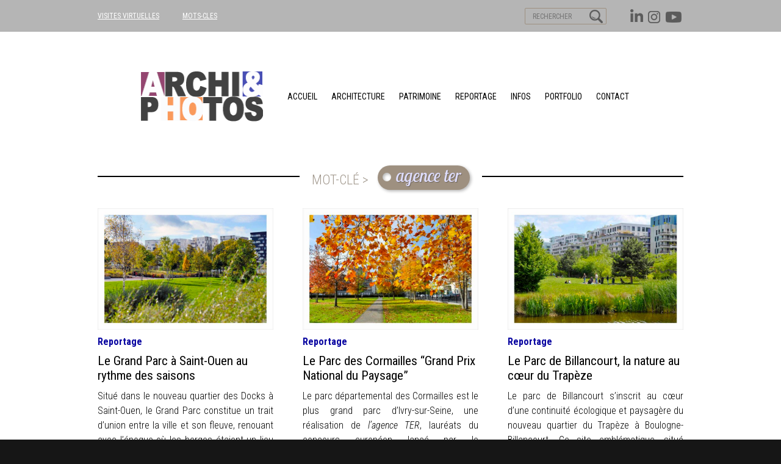

--- FILE ---
content_type: text/html; charset=UTF-8
request_url: https://blogarchiphotos.com/tag/agence-ter/
body_size: 6907
content:
<!DOCTYPE html>
<html lang="fr-FR" class="no-js">
<head>

<meta charset="UTF-8">
<meta name="viewport" content="width=device-width, initial-scale=1.0, maximum-scale=2.0">

<!--
Balise title géré par fonction spécifique dans functions.php
<title>La THP</title>
-->


<link href="https://fonts.googleapis.com/css?family=Open+Sans:400,300,300italic,400italic,600,600italic,700,700italic,800,800italic|Roboto+Condensed:300,300i,400,400i,700,700i|Lobster+Two:400i,700i|Montserrat:600,700,800|Lora:400i" rel="stylesheet">

<!-- FAVICONS http://www.favicon-generator.org/ -->
<link rel="apple-touch-icon" sizes="57x57" href="https://blogarchiphotos.com/wp-content/themes/archiphotos/favicons/apple-icon-57x57.png">
<link rel="apple-touch-icon" sizes="60x60" href="https://blogarchiphotos.com/wp-content/themes/archiphotos/favicons/apple-icon-60x60.png">
<link rel="apple-touch-icon" sizes="72x72" href="https://blogarchiphotos.com/wp-content/themes/archiphotos/favicons/apple-icon-72x72.png">
<link rel="apple-touch-icon" sizes="76x76" href="https://blogarchiphotos.com/wp-content/themes/archiphotos/favicons/apple-icon-76x76.png">
<link rel="apple-touch-icon" sizes="114x114" href="https://blogarchiphotos.com/wp-content/themes/archiphotos/favicons/apple-icon-114x114.png">
<link rel="apple-touch-icon" sizes="120x120" href="https://blogarchiphotos.com/wp-content/themes/archiphotos/favicons/apple-icon-120x120.png">
<link rel="apple-touch-icon" sizes="144x144" href="https://blogarchiphotos.com/wp-content/themes/archiphotos/favicons/apple-icon-144x144.png">
<link rel="apple-touch-icon" sizes="152x152" href="https://blogarchiphotos.com/wp-content/themes/archiphotos/favicons/apple-icon-152x152.png">
<link rel="apple-touch-icon" sizes="180x180" href="https://blogarchiphotos.com/wp-content/themes/archiphotos/favicons/apple-icon-180x180.png">
<link rel="icon" type="image/png" sizes="192x192"  href="https://blogarchiphotos.com/wp-content/themes/archiphotos/favicons/android-icon-192x192.png">
<link rel="icon" type="image/png" sizes="32x32" href="https://blogarchiphotos.com/wp-content/themes/archiphotos/favicons/favicon-32x32.png">
<link rel="icon" type="image/png" sizes="96x96" href="https://blogarchiphotos.com/wp-content/themes/archiphotos/favicons/favicon-96x96.png">
<link rel="icon" type="image/png" sizes="16x16" href="https://blogarchiphotos.com/wp-content/themes/archiphotos/favicons/favicon-16x16.png">
<link rel="manifest" href="https://blogarchiphotos.com/wp-content/themes/archiphotos/favicons/manifest.json">
<meta name="msapplication-TileColor" content="#ffffff">
<meta name="msapplication-TileImage" content="https://blogarchiphotos.com/wp-content/themes/archiphotos/favicons/ms-icon-144x144.png">
<meta name="theme-color" content="#ffffff">

<script type="text/javascript">
   var templateDirectory = "https://blogarchiphotos.com/wp-content/themes/archiphotos";
   var siteurl = "https://blogarchiphotos.com";
</script>

	


	<title>agence Ter &#8211; ARCHIPHOTOS</title>
<link rel="alternate" type="application/rss+xml" title="ARCHIPHOTOS &raquo; Flux de l’étiquette agence Ter" href="https://blogarchiphotos.com/tag/agence-ter/feed/" />
		<script type="text/javascript">
			window._wpemojiSettings = {"baseUrl":"https:\/\/s.w.org\/images\/core\/emoji\/72x72\/","ext":".png","source":{"concatemoji":"https:\/\/blogarchiphotos.com\/wp-includes\/js\/wp-emoji-release.min.js?ver=4.5.33"}};
			!function(e,o,t){var a,n,r;function i(e){var t=o.createElement("script");t.src=e,t.type="text/javascript",o.getElementsByTagName("head")[0].appendChild(t)}for(r=Array("simple","flag","unicode8","diversity"),t.supports={everything:!0,everythingExceptFlag:!0},n=0;n<r.length;n++)t.supports[r[n]]=function(e){var t,a,n=o.createElement("canvas"),r=n.getContext&&n.getContext("2d"),i=String.fromCharCode;if(!r||!r.fillText)return!1;switch(r.textBaseline="top",r.font="600 32px Arial",e){case"flag":return r.fillText(i(55356,56806,55356,56826),0,0),3e3<n.toDataURL().length;case"diversity":return r.fillText(i(55356,57221),0,0),a=(t=r.getImageData(16,16,1,1).data)[0]+","+t[1]+","+t[2]+","+t[3],r.fillText(i(55356,57221,55356,57343),0,0),a!=(t=r.getImageData(16,16,1,1).data)[0]+","+t[1]+","+t[2]+","+t[3];case"simple":return r.fillText(i(55357,56835),0,0),0!==r.getImageData(16,16,1,1).data[0];case"unicode8":return r.fillText(i(55356,57135),0,0),0!==r.getImageData(16,16,1,1).data[0]}return!1}(r[n]),t.supports.everything=t.supports.everything&&t.supports[r[n]],"flag"!==r[n]&&(t.supports.everythingExceptFlag=t.supports.everythingExceptFlag&&t.supports[r[n]]);t.supports.everythingExceptFlag=t.supports.everythingExceptFlag&&!t.supports.flag,t.DOMReady=!1,t.readyCallback=function(){t.DOMReady=!0},t.supports.everything||(a=function(){t.readyCallback()},o.addEventListener?(o.addEventListener("DOMContentLoaded",a,!1),e.addEventListener("load",a,!1)):(e.attachEvent("onload",a),o.attachEvent("onreadystatechange",function(){"complete"===o.readyState&&t.readyCallback()})),(a=t.source||{}).concatemoji?i(a.concatemoji):a.wpemoji&&a.twemoji&&(i(a.twemoji),i(a.wpemoji)))}(window,document,window._wpemojiSettings);
		</script>
		<style type="text/css">
img.wp-smiley,
img.emoji {
	display: inline !important;
	border: none !important;
	box-shadow: none !important;
	height: 1em !important;
	width: 1em !important;
	margin: 0 .07em !important;
	vertical-align: -0.1em !important;
	background: none !important;
	padding: 0 !important;
}
</style>
<link rel='stylesheet' id='lathp_style-css'  href='https://blogarchiphotos.com/wp-content/themes/archiphotos/style.css?ver=4.5.33' type='text/css' media='all' />
<link rel='stylesheet' id='editor-style-css'  href='https://blogarchiphotos.com/wp-content/themes/archiphotos/editor-style.css?ver=4.5.33' type='text/css' media='all' />
<link rel='stylesheet' id='cyclone-template-style-dark-0-css'  href='https://blogarchiphotos.com/wp-content/plugins/cyclone-slider-2/templates/dark/style.css?ver=2.12.1' type='text/css' media='all' />
<link rel='stylesheet' id='cyclone-template-style-default-0-css'  href='https://blogarchiphotos.com/wp-content/plugins/cyclone-slider-2/templates/default/style.css?ver=2.12.1' type='text/css' media='all' />
<link rel='stylesheet' id='cyclone-template-style-standard-0-css'  href='https://blogarchiphotos.com/wp-content/plugins/cyclone-slider-2/templates/standard/style.css?ver=2.12.1' type='text/css' media='all' />
<link rel='stylesheet' id='cyclone-template-style-thumbnails-0-css'  href='https://blogarchiphotos.com/wp-content/plugins/cyclone-slider-2/templates/thumbnails/style.css?ver=2.12.1' type='text/css' media='all' />
<link rel='stylesheet' id='cyclone-template-style-thumbnails_marc-0-css'  href='https://blogarchiphotos.com/wp-content/plugins/cyclone-slider-2/templates/thumbnails_marc/style.css?ver=2.12.1' type='text/css' media='all' />
<link rel='stylesheet' id='fancybox-css'  href='https://blogarchiphotos.com/wp-content/plugins/easy-fancybox/fancybox/jquery.fancybox-1.3.8.min.css?ver=1.6' type='text/css' media='screen' />
<script type='text/javascript' src='https://blogarchiphotos.com/wp-includes/js/jquery/jquery.js?ver=1.12.4'></script>
<script type='text/javascript' src='https://blogarchiphotos.com/wp-includes/js/jquery/jquery-migrate.min.js?ver=1.4.1'></script>
<link rel='https://api.w.org/' href='https://blogarchiphotos.com/wp-json/' />
<link rel="EditURI" type="application/rsd+xml" title="RSD" href="https://blogarchiphotos.com/xmlrpc.php?rsd" />
<link rel="wlwmanifest" type="application/wlwmanifest+xml" href="https://blogarchiphotos.com/wp-includes/wlwmanifest.xml" /> 
<meta name="generator" content="WordPress 4.5.33" />

<!-- Easy FancyBox 1.6 using FancyBox 1.3.8 - RavanH (http://status301.net/wordpress-plugins/easy-fancybox/) -->
<script type="text/javascript">
/* <![CDATA[ */
var fb_timeout = null;
var fb_opts = { 'overlayShow' : true, 'hideOnOverlayClick' : true, 'showCloseButton' : true, 'margin' : 20, 'centerOnScroll' : true, 'enableEscapeButton' : true, 'autoScale' : true };
var easy_fancybox_handler = function(){
	/* IMG */
	var fb_IMG_select = 'a[href*=".jpg"]:not(.nolightbox,li.nolightbox>a), area[href*=".jpg"]:not(.nolightbox), a[href*=".jpeg"]:not(.nolightbox,li.nolightbox>a), area[href*=".jpeg"]:not(.nolightbox), a[href*=".png"]:not(.nolightbox,li.nolightbox>a), area[href*=".png"]:not(.nolightbox), a[href*=".webp"]:not(.nolightbox,li.nolightbox>a), area[href*=".webp"]:not(.nolightbox)';
	jQuery(fb_IMG_select).addClass('fancybox image').attr('rel', 'gallery');
	jQuery('a.fancybox, area.fancybox, li.fancybox a').fancybox( jQuery.extend({}, fb_opts, { 'transitionIn' : 'elastic', 'easingIn' : 'easeOutBack', 'transitionOut' : 'elastic', 'easingOut' : 'easeInBack', 'opacity' : false, 'hideOnContentClick' : false, 'titleShow' : false, 'titlePosition' : 'over', 'titleFromAlt' : true, 'showNavArrows' : true, 'enableKeyboardNav' : true, 'cyclic' : false }) );
}
var easy_fancybox_auto = function(){
	/* Auto-click */
	setTimeout(function(){jQuery('#fancybox-auto').trigger('click')},1000);
}
/* ]]> */
</script>
</head>


<body style="background-color:#161616" class="archive tag tag-agence-ter tag-113">


<div id="conteneur">


<div id="menu_top" style="background-color:#b5b5b5">
	<div class="inner_content">

    	<div class="right">

                	<!-- <a href="https://www.facebook.com/Didier-Raux-Photographe-265239076848973/" target="_blank" class="facebook"></a> -->
            <a style="" href="https://www.youtube.com/channel/UCsMreZ7P_lti0_o10j5pBLw" target="_blank" class="youtube"></a>
            <a style="" href="https://www.instagram.com/didierraux/" target="_blank" class="print"></a>
            <a style="" href="https://www.linkedin.com/in/didier-raux-69895a41?trk=nav_responsive_tab_profile" target="_blank" class="in"></a>



                        <form style="" role="search" name="search_form" id="search_form" method="get" action="https://blogarchiphotos.com/">
                <input type="image" value="Rechercher" src="https://blogarchiphotos.com/wp-content/themes/archiphotos/images/picto_search_marc.png">
                <!--<input type="text" name="search" id="search" placeholder="RECHERCHER">-->
                <input type="search" value="" name="s"  id="search" placeholder="RECHERCHER"/>
            </form>

        </div>

    	<div class="left" style="background-image:url(https://blogarchiphotos.com/wp-content/uploads/2025/10/Sans-titre-3A-copie.png)">

                    <!-- <a style="color:#ffffff;" href="https://blogarchiphotos.com/en-savoir-plus/">EN SAVOIR PLUS</a> -->
            <!-- <a href="/a-propos">À propos</a> -->
            <a style="color:#ffffff;" href="https://blogarchiphotos.com/visites-virtuelles/">VISITES VIRTUELLES</a>
            <a style="color:#ffffff;" href="https://blogarchiphotos.com/mots-cles/">MOTS-CLES</a>
        </div>

    </div>
</div><!-- fin menu_top  -->





<div id="tetiere"  style="background-color:#ffffff;background-image:none">
	<div class="inner_content">

        <a id="logo_tetiere" style="background-image:url(https://blogarchiphotos.com/wp-content/uploads/2025/10/LOGO-NEW-2.png)" href="https://blogarchiphotos.com"></a>

            	<div style="border-color:#000000;" id="menu_principal">

                <style type="text/css">
          #menu_principal a {
          color:#000000;          }
        </style>

        	<a id="icone_menu_responsive" href="#"></a>

			<nav class="items"><a href="http://blogarchiphotos.com/">Accueil</a>
<a href="https://blogarchiphotos.com/category/architecture/">architecture</a>
<a href="https://blogarchiphotos.com/category/lieu-patrimoine/">patrimoine</a>
<a href="https://blogarchiphotos.com/category/reportage/">Reportage</a>
<a href="https://blogarchiphotos.com/category/infos/">Infos</a>
<a href="https://blogarchiphotos.com/category/portfolio/">Portfolio</a>
<a href="https://blogarchiphotos.com/contact/">Contact</a>
</nav>
        </div>
    </div>
</div><!-- fin tetiere  -->





<div id="corps">





<!--   SLIDER version pleine largeur  -->
    <!--   FIN SLIDER version pleine largeur  -->





	<div class="inner_content">


    <div id="main_content">
            
            
			<h1 class="main cat113"><span class="content"><span class="intro_tag">mot-clé > </span><span class="wrap_tag_itself"><span class="tag_itself">agence Ter</span></span></span></h1><div class="wrapper"><article class="cb"></article><article><a class="lien_image cat565" href="https://blogarchiphotos.com/le-grand-parc-a-saint-ouen/"><img width="720" height="498" src="https://blogarchiphotos.com/wp-content/uploads/2020/01/NOV-2019-GRAND-PARC-SAINT-OUEN-©-D-RAUX-24-1-720x498.jpg" class="attachment-post-thumbnail size-post-thumbnail wp-post-image" alt="NOV 2019 GRAND PARC SAINT OUEN © D RAUX 24" srcset="https://blogarchiphotos.com/wp-content/uploads/2020/01/NOV-2019-GRAND-PARC-SAINT-OUEN-©-D-RAUX-24-1-720x498.jpg 720w, https://blogarchiphotos.com/wp-content/uploads/2020/01/NOV-2019-GRAND-PARC-SAINT-OUEN-©-D-RAUX-24-1-200x138.jpg 200w, https://blogarchiphotos.com/wp-content/uploads/2020/01/NOV-2019-GRAND-PARC-SAINT-OUEN-©-D-RAUX-24-1-660x457.jpg 660w, https://blogarchiphotos.com/wp-content/uploads/2020/01/NOV-2019-GRAND-PARC-SAINT-OUEN-©-D-RAUX-24-1-768x532.jpg 768w, https://blogarchiphotos.com/wp-content/uploads/2020/01/NOV-2019-GRAND-PARC-SAINT-OUEN-©-D-RAUX-24-1.jpg 1020w" sizes="(max-width: 720px) 100vw, 720px" /></a><h4 class="cat565"><a href="https://blogarchiphotos.com/category/reportage/">Reportage</a></h4><h1><a href="https://blogarchiphotos.com/le-grand-parc-a-saint-ouen/">Le Grand Parc à Saint-Ouen au rythme des saisons</a></h1><p style="text-align: justify;">Situé dans le nouveau quartier des Docks à Saint-Ouen, le Grand Parc constitue un trait d&rsquo;union entre la ville et son fleuve, renouant avec l&rsquo;époque où les berges étaient un lieu de villégiature et de détente. Un parc parmi les grands ! Le Grand Parc a été crée par l&rsquo;Agence TER, <a href="https://blogarchiphotos.com/le-grand-parc-a-saint-ouen/" class="more-link">Lire la suite</a></p>
</article><article><a class="lien_image cat565" href="https://blogarchiphotos.com/le-parc-des-cormailles/"><img width="720" height="498" src="https://blogarchiphotos.com/wp-content/uploads/2019/10/NOV-2019-PARC-DES-CORMAILLES-IVRY-©-D-RAUX-52-720x498.jpg" class="attachment-post-thumbnail size-post-thumbnail wp-post-image" alt="NOV 2019 PARC DES CORMAILLES IVRY © D RAUX 52" srcset="https://blogarchiphotos.com/wp-content/uploads/2019/10/NOV-2019-PARC-DES-CORMAILLES-IVRY-©-D-RAUX-52-720x498.jpg 720w, https://blogarchiphotos.com/wp-content/uploads/2019/10/NOV-2019-PARC-DES-CORMAILLES-IVRY-©-D-RAUX-52-200x138.jpg 200w, https://blogarchiphotos.com/wp-content/uploads/2019/10/NOV-2019-PARC-DES-CORMAILLES-IVRY-©-D-RAUX-52-660x457.jpg 660w, https://blogarchiphotos.com/wp-content/uploads/2019/10/NOV-2019-PARC-DES-CORMAILLES-IVRY-©-D-RAUX-52-768x532.jpg 768w, https://blogarchiphotos.com/wp-content/uploads/2019/10/NOV-2019-PARC-DES-CORMAILLES-IVRY-©-D-RAUX-52.jpg 1020w" sizes="(max-width: 720px) 100vw, 720px" /></a><h4 class="cat565"><a href="https://blogarchiphotos.com/category/reportage/">Reportage</a></h4><h1><a href="https://blogarchiphotos.com/le-parc-des-cormailles/">Le Parc des Cormailles “Grand Prix National du Paysage”</a></h1><p style="text-align: justify;">Le parc départemental des Cormailles est le plus grand parc d’Ivry-sur-Seine, une réalisation de <em>l’agence TER</em>, lauréats du concours européen lancé par le Département du Val de Marne. Diversité des espaces et des essences végétales, sobriété des formes, qualité <a href="https://blogarchiphotos.com/le-parc-des-cormailles/" class="more-link">Lire la suite</a></p>
</article><article><a class="lien_image cat565" href="https://blogarchiphotos.com/le-parc-de-billancourt-la-nature-au-coeur-du-trapeze/"><img width="720" height="498" src="https://blogarchiphotos.com/wp-content/uploads/2017/02/2019-Parc-de-Billancourt-©-DRaux-132A-720x498.jpg" class="attachment-post-thumbnail size-post-thumbnail wp-post-image" alt="2019 Parc de Billancourt © DRaux 132A" srcset="https://blogarchiphotos.com/wp-content/uploads/2017/02/2019-Parc-de-Billancourt-©-DRaux-132A-720x498.jpg 720w, https://blogarchiphotos.com/wp-content/uploads/2017/02/2019-Parc-de-Billancourt-©-DRaux-132A-200x138.jpg 200w, https://blogarchiphotos.com/wp-content/uploads/2017/02/2019-Parc-de-Billancourt-©-DRaux-132A-660x457.jpg 660w, https://blogarchiphotos.com/wp-content/uploads/2017/02/2019-Parc-de-Billancourt-©-DRaux-132A-768x532.jpg 768w, https://blogarchiphotos.com/wp-content/uploads/2017/02/2019-Parc-de-Billancourt-©-DRaux-132A.jpg 1020w" sizes="(max-width: 720px) 100vw, 720px" /></a><h4 class="cat565"><a href="https://blogarchiphotos.com/category/reportage/">Reportage</a></h4><h1><a href="https://blogarchiphotos.com/le-parc-de-billancourt-la-nature-au-coeur-du-trapeze/">Le Parc de Billancourt, la nature au cœur du Trapèze</a></h1><p style="text-align: justify;">Le parc de Billancourt s’inscrit au cœur d’une continuité écologique et paysagère du nouveau quartier du Trapèze à Boulogne-Billancourt. Ce site emblématique, situé dans un des plus beaux méandres de la Seine offre de nombreux lieux de promenades et de loisirs.  <a href="https://blogarchiphotos.com/le-parc-de-billancourt-la-nature-au-coeur-du-trapeze/" class="more-link">Lire la suite</a></p>
</article><article class="cb"></article><article><a class="lien_image cat567" href="https://blogarchiphotos.com/17114-2/"><img width="720" height="498" src="https://blogarchiphotos.com/wp-content/uploads/2017/02/2019-Parc-de-Billancourt-©-DRaux-167-720x498.jpg" class="attachment-post-thumbnail size-post-thumbnail wp-post-image" alt="2019 Parc de Billancourt © DRaux 167" srcset="https://blogarchiphotos.com/wp-content/uploads/2017/02/2019-Parc-de-Billancourt-©-DRaux-167-720x498.jpg 720w, https://blogarchiphotos.com/wp-content/uploads/2017/02/2019-Parc-de-Billancourt-©-DRaux-167-200x138.jpg 200w, https://blogarchiphotos.com/wp-content/uploads/2017/02/2019-Parc-de-Billancourt-©-DRaux-167-660x457.jpg 660w, https://blogarchiphotos.com/wp-content/uploads/2017/02/2019-Parc-de-Billancourt-©-DRaux-167-768x532.jpg 768w, https://blogarchiphotos.com/wp-content/uploads/2017/02/2019-Parc-de-Billancourt-©-DRaux-167.jpg 1020w" sizes="(max-width: 720px) 100vw, 720px" /></a><h4 class="cat567"><a href="https://blogarchiphotos.com/category/infos/">infos</a></h4><h1><a href="https://blogarchiphotos.com/17114-2/">Le label ÉcoJardin pour le parc de Billancourt</a></h1><p style="text-align: justify;">Le parc de Billancourt a obtenu le label <em>ÉcoJardin </em>décerné par l’agence régionale de la biodiversité, ce label distingue les sites engagés dans une démarche écologique de préservation de la biodiversité et valorise le travail des jardiniers. Le parc de Billancourt <a href="https://blogarchiphotos.com/17114-2/" class="more-link">Lire la suite</a></p>
</article><article><a class="lien_image cat565" href="https://blogarchiphotos.com/le-parc-de-billancourt-a-360/"><img width="720" height="432" src="https://blogarchiphotos.com/wp-content/uploads/2017/02/Parc-de-Billancourt-Visite-virtuelle-©-Didier-Raux-1-720x432.jpg" class="attachment-post-thumbnail size-post-thumbnail wp-post-image" alt="Parc de Billancourt Visite virtuelle © Didier Raux 1" srcset="https://blogarchiphotos.com/wp-content/uploads/2017/02/Parc-de-Billancourt-Visite-virtuelle-©-Didier-Raux-1-720x432.jpg 720w, https://blogarchiphotos.com/wp-content/uploads/2017/02/Parc-de-Billancourt-Visite-virtuelle-©-Didier-Raux-1-200x120.jpg 200w, https://blogarchiphotos.com/wp-content/uploads/2017/02/Parc-de-Billancourt-Visite-virtuelle-©-Didier-Raux-1-660x396.jpg 660w, https://blogarchiphotos.com/wp-content/uploads/2017/02/Parc-de-Billancourt-Visite-virtuelle-©-Didier-Raux-1-768x461.jpg 768w, https://blogarchiphotos.com/wp-content/uploads/2017/02/Parc-de-Billancourt-Visite-virtuelle-©-Didier-Raux-1.jpg 850w" sizes="(max-width: 720px) 100vw, 720px" /></a><h4 class="cat565"><a href="https://blogarchiphotos.com/category/reportage/">Reportage</a></h4><h1><a href="https://blogarchiphotos.com/le-parc-de-billancourt-a-360/">Le parc de Billancourt à 360°</a></h1><p style="text-align: justify;">Le parc de Billancourt, en visite virtuelle 360°, situé au cœur du Trapèze accueille sur son immense pelouse un public de plus en plus nombreux ; promeneurs, écoliers et les nombreux salariés des entreprises voisines. Avec plus de sept hectares, <a href="https://blogarchiphotos.com/le-parc-de-billancourt-a-360/" class="more-link">Lire la suite</a></p>
</article><article><a class="lien_image cat565" href="https://blogarchiphotos.com/parc-de-billancourt-le-vol-du-heron/"><img width="720" height="498" src="https://blogarchiphotos.com/wp-content/uploads/2016/12/VOL-DU-HERON-PARC-DE-BILLANCOURT-©-Didier-Raux-1-720x498.jpg" class="attachment-post-thumbnail size-post-thumbnail wp-post-image" alt="VOL DU HERON PARC DE BILLANCOURT © Didier Raux 1" srcset="https://blogarchiphotos.com/wp-content/uploads/2016/12/VOL-DU-HERON-PARC-DE-BILLANCOURT-©-Didier-Raux-1-720x498.jpg 720w, https://blogarchiphotos.com/wp-content/uploads/2016/12/VOL-DU-HERON-PARC-DE-BILLANCOURT-©-Didier-Raux-1-200x138.jpg 200w, https://blogarchiphotos.com/wp-content/uploads/2016/12/VOL-DU-HERON-PARC-DE-BILLANCOURT-©-Didier-Raux-1-660x457.jpg 660w, https://blogarchiphotos.com/wp-content/uploads/2016/12/VOL-DU-HERON-PARC-DE-BILLANCOURT-©-Didier-Raux-1-768x532.jpg 768w, https://blogarchiphotos.com/wp-content/uploads/2016/12/VOL-DU-HERON-PARC-DE-BILLANCOURT-©-Didier-Raux-1.jpg 1020w" sizes="(max-width: 720px) 100vw, 720px" /></a><h4 class="cat565"><a href="https://blogarchiphotos.com/category/reportage/">Reportage</a></h4><h1><a href="https://blogarchiphotos.com/parc-de-billancourt-le-vol-du-heron/">Parc de Billancourt, le vol du héron</a></h1><p>Dans le parc de Billancourt, vous pouvez apercevoir le vol lent du Héron cendré, avec son cou replié qui est sa caractéristique en volant. Il peut avoir un territoire peu étendu et certains hérons sont même devenus sédentaires. Capable de vivre près de l&rsquo;homme,  <a href="https://blogarchiphotos.com/parc-de-billancourt-le-vol-du-heron/" class="more-link">Lire la suite</a></p>
</article><article class="cb"></article><article><a class="lien_image cat565" href="https://blogarchiphotos.com/le-grand-parc-de-saint-ouen/"><img width="720" height="475" src="https://blogarchiphotos.com/wp-content/uploads/2016/08/Capture-d’écran-2016-08-01-à-12.03.08-720x475.png" class="attachment-post-thumbnail size-post-thumbnail wp-post-image" alt="Capture d’écran 2016-08-01 à 12.03.08" srcset="https://blogarchiphotos.com/wp-content/uploads/2016/08/Capture-d’écran-2016-08-01-à-12.03.08-720x475.png 720w, https://blogarchiphotos.com/wp-content/uploads/2016/08/Capture-d’écran-2016-08-01-à-12.03.08-200x132.png 200w, https://blogarchiphotos.com/wp-content/uploads/2016/08/Capture-d’écran-2016-08-01-à-12.03.08-660x436.png 660w, https://blogarchiphotos.com/wp-content/uploads/2016/08/Capture-d’écran-2016-08-01-à-12.03.08-768x507.png 768w, https://blogarchiphotos.com/wp-content/uploads/2016/08/Capture-d’écran-2016-08-01-à-12.03.08.png 844w" sizes="(max-width: 720px) 100vw, 720px" /></a><h4 class="cat565"><a href="https://blogarchiphotos.com/category/reportage/">Reportage</a></h4><h1><a href="https://blogarchiphotos.com/le-grand-parc-de-saint-ouen/">Le grand parc de Saint-Ouen</a></h1><p style="text-align: justify;">est un nouvel espace vert de 12 ha qui offre un espace de détente et de repos pour tous, avec vue sur la Seine. Le parc est situé en bord de Seine, dans l&rsquo;écoquartier des Docks de Saint-Ouen près du château. Il propose de nombreuses infrastructures : <a href="https://blogarchiphotos.com/le-grand-parc-de-saint-ouen/" class="more-link">Lire la suite</a></p>
</article><article><a class="lien_image cat565" href="https://blogarchiphotos.com/parc-lucie-aubrac-aux-lilas/"><img width="720" height="498" src="https://blogarchiphotos.com/wp-content/uploads/2016/07/Parc-Lucie-Aubrax-©-Didier-Raux-16-1-720x498.jpg" class="attachment-post-thumbnail size-post-thumbnail wp-post-image" alt="Parc Lucie Aubrax © Didier Raux 16" srcset="https://blogarchiphotos.com/wp-content/uploads/2016/07/Parc-Lucie-Aubrax-©-Didier-Raux-16-1-720x498.jpg 720w, https://blogarchiphotos.com/wp-content/uploads/2016/07/Parc-Lucie-Aubrax-©-Didier-Raux-16-1-200x138.jpg 200w, https://blogarchiphotos.com/wp-content/uploads/2016/07/Parc-Lucie-Aubrax-©-Didier-Raux-16-1-660x457.jpg 660w, https://blogarchiphotos.com/wp-content/uploads/2016/07/Parc-Lucie-Aubrax-©-Didier-Raux-16-1-768x532.jpg 768w, https://blogarchiphotos.com/wp-content/uploads/2016/07/Parc-Lucie-Aubrax-©-Didier-Raux-16-1.jpg 1020w" sizes="(max-width: 720px) 100vw, 720px" /></a><h4 class="cat565"><a href="https://blogarchiphotos.com/category/reportage/">Reportage</a></h4><h1><a href="https://blogarchiphotos.com/parc-lucie-aubrac-aux-lilas/">Parc Lucie Aubrac aux cœur des Lilas</a></h1><p style="text-align: justify;">Création de l&rsquo;Agence Ter de Paris, le jardin Lucie Aubrac : un jardin multiple, des passages en coeur d&rsquo;îlot. Sur une ancienne friche partiellement bâti, le nouveau jardin, situé juste derrière la mairie, est constitué d&rsquo;une juxtaposition de bandes, aux géométries variées.  <a href="https://blogarchiphotos.com/parc-lucie-aubrac-aux-lilas/" class="more-link">Lire la suite</a></p>
</article>             
            

            
            </div><!-- fin wrapper  -->
            
            <div class="pagination">
            	            </div>
        
        </div>





    </div><!--  fin .inner_content  -->
</div><!-- fin #corps  -->





<div id="footer">
	<div class="inner_content">

    	<div class="col">
            <div id="menu_secondaire">

				<p><a href="http://blogarchiphotos.com/">Accueil</a></p>
<p><a href="https://blogarchiphotos.com/category/architecture/">architecture</a></p>
<p><a href="https://blogarchiphotos.com/category/lieu-patrimoine/">patrimoine</a></p>
<p><a href="https://blogarchiphotos.com/category/reportage/">Reportage</a></p>
<p><a href="https://blogarchiphotos.com/category/infos/">Infos</a></p>
<p><a href="https://blogarchiphotos.com/category/portfolio/">Portfolio</a></p>
<p><a href="https://blogarchiphotos.com/contact/">Contact</a></p>

                <!--<a href="#">Accueil</a>
                <a href="#">Architecture</a>
                <a href="#">Urbanisme</a>
                <a href="#">Lieu & Patrimoine</a>
                <a href="#">Contact</a>-->

                                <style type="text/css">
                  #footer .col {
                  color:#ffffff;                  }
                </style>
                
            </div>
        </div>

        <div class="col">
                  	<p class="reso"><!-- LAST MODIF <a href="https://www.facebook.com/Didier-Raux-Photographe-265239076848973/" target="_blank" class="facebook"></a> --><a  style="" href="https://www.linkedin.com/in/didier-raux-69895a41?trk=nav_responsive_tab_profile" target="_blank" class="in"></a><a  style="" href="https://www.instagram.com/didierraux/" target="_blank" class="print"></a><a  style="" href="https://www.youtube.com/channel/UCsMreZ7P_lti0_o10j5pBLw" target="_blank" class="youtube"></a></p>

        	<p class="ml"><span class="pseudo_lien">© 2019 blogarchiphotos</span><span class="inter">/</span><a href="https://blogarchiphotos.com/mentions-legales/">Mentions légales</a></p>
        </div>

        
    	<div class="col" style="background-image:url(https://blogarchiphotos.com/wp-content/uploads/2021/06/LOGO_blanc_huib2021.png)"></div>

    </div>
</div><!-- fin footer  -->





</div><!-- fin conteneur  -->



		<script>
		  (function(i,s,o,g,r,a,m){i['GoogleAnalyticsObject']=r;i[r]=i[r]||function(){
		  (i[r].q=i[r].q||[]).push(arguments)},i[r].l=1*new Date();a=s.createElement(o),
		  m=s.getElementsByTagName(o)[0];a.async=1;a.src=g;m.parentNode.insertBefore(a,m)
		  })(window,document,'script','https://www.google-analytics.com/analytics.js','ga');

		  ga('create', 'UA-80946501-1', 'auto');
		  ga('send', 'pageview');

		</script>
    <script type='text/javascript' src='https://blogarchiphotos.com/wp-content/themes/archiphotos/js/perso.js?ver=25-03-2016'></script>
<script type='text/javascript' src='https://blogarchiphotos.com/wp-content/plugins/cyclone-slider-2/libs/cycle2/jquery.cycle2.min.js?ver=2.12.1'></script>
<script type='text/javascript' src='https://blogarchiphotos.com/wp-content/plugins/cyclone-slider-2/libs/cycle2/jquery.cycle2.carousel.min.js?ver=2.12.1'></script>
<script type='text/javascript' src='https://blogarchiphotos.com/wp-content/plugins/cyclone-slider-2/libs/cycle2/jquery.cycle2.swipe.min.js?ver=2.12.1'></script>
<script type='text/javascript' src='https://blogarchiphotos.com/wp-content/plugins/cyclone-slider-2/libs/cycle2/jquery.cycle2.tile.min.js?ver=2.12.1'></script>
<script type='text/javascript' src='https://blogarchiphotos.com/wp-content/plugins/cyclone-slider-2/libs/cycle2/jquery.cycle2.video.min.js?ver=2.12.1'></script>
<script type='text/javascript' src='https://blogarchiphotos.com/wp-content/plugins/cyclone-slider-2/templates/dark/script.js?ver=2.12.1'></script>
<script type='text/javascript' src='https://blogarchiphotos.com/wp-content/plugins/cyclone-slider-2/templates/thumbnails/script.js?ver=2.12.1'></script>
<script type='text/javascript' src='https://blogarchiphotos.com/wp-content/plugins/cyclone-slider-2/templates/thumbnails_marc/script.js?ver=2.12.1'></script>
<script type='text/javascript' src='https://blogarchiphotos.com/wp-content/plugins/cyclone-slider-2/js/client.js?ver=2.12.1'></script>
<script type='text/javascript' src='https://blogarchiphotos.com/wp-includes/js/wp-embed.min.js?ver=4.5.33'></script>
<script type='text/javascript' src='https://blogarchiphotos.com/wp-content/plugins/easy-fancybox/fancybox/jquery.fancybox-1.3.8.min.js?ver=1.6'></script>
<script type='text/javascript' src='https://blogarchiphotos.com/wp-content/plugins/easy-fancybox/js/jquery.easing.min.js?ver=1.4.0'></script>
<script type='text/javascript' src='https://blogarchiphotos.com/wp-content/plugins/easy-fancybox/js/jquery.mousewheel.min.js?ver=3.1.13'></script>
<script type="text/javascript">
jQuery(document).on('ready post-load', function(){ jQuery('.nofancybox,a.pin-it-button,a[href*="pinterest.com/pin/create/button"]').addClass('nolightbox'); });
jQuery(document).on('ready post-load',easy_fancybox_handler);
jQuery(document).on('ready',easy_fancybox_auto);</script>
</body>
</html>
